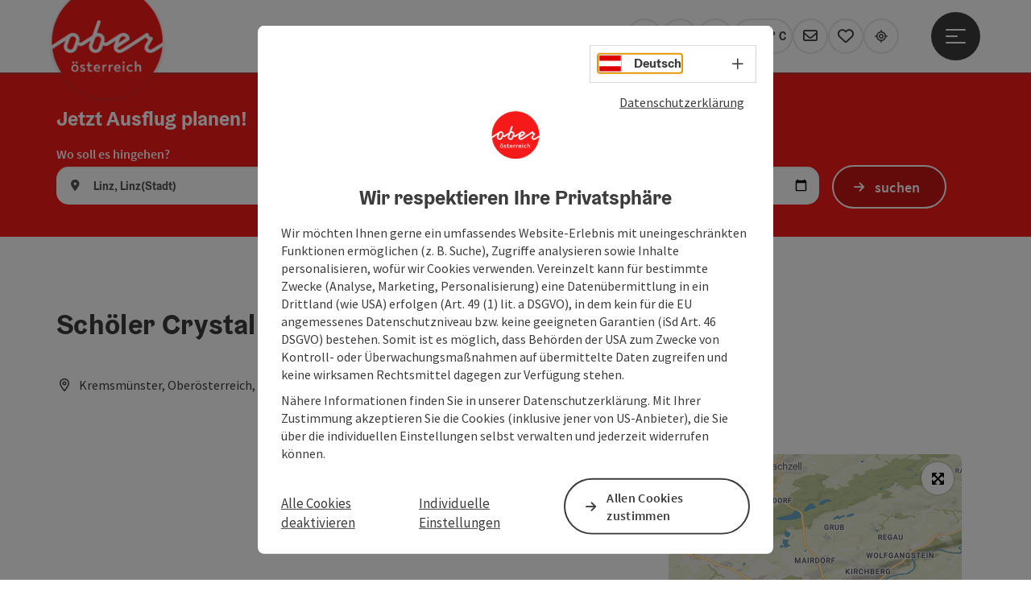

--- FILE ---
content_type: text/html; charset=utf-8
request_url: https://www.ausflugstipps.at/oesterreich-poi/detail/401167/schoeler-crystal-austria.html
body_size: 17213
content:
<!DOCTYPE html> <html lang="de"> <head> <meta charset="utf-8"> <!-- Website by Tourismus Technologie GmbH - www.ttg.at [fk/wh] This website is powered by TYPO3 - inspiring people to share! TYPO3 is a free open source Content Management Framework initially created by Kasper Skaarhoj and licensed under GNU/GPL. TYPO3 is copyright 1998-2026 of Kasper Skaarhoj. Extensions are copyright of their respective owners. Information and contribution at https://typo3.org/ --> <title>Schöler Crystal Austria</title> <meta name="generator" content="TYPO3 CMS"> <meta name="description" content="Brillante Ideen zum Dekorieren und Schenken. Eine große Auswahl an funkelndem Fensterschmuck, an Tisch-Dekorationen und traumhaften Geschenken macht das Einkaufen zum besonderen Erlebnis. Kreative finden bei uns Anregungen und tolle Angebote fürs Basteln und Gestalten. Und das alles direkt aus der Kristall-Manufaktur.Unser Angebot:Tausende Kristall-RestpostenFunkelnde WeihnachtsgeschenkeHandgefertigter ChristbaumbehangTrinkgläser und TischschmuckGünstige Werkspreise"> <meta name="robots" content="index,follow"> <meta name="google-site-verification" content="VGXwa1d15E1pWCUQ7fZpnBkcEzXOK4JvGIQHT7tSe54"> <link rel="stylesheet" href="/fileadmin/projects/public/css/global.min.css?1767010710" media="all"> <link rel="stylesheet" href="/fileadmin/projects/public/css/ausflugstipps.min.css?1756189175" media="all"> <link onload="this.onload=null;this.rel=&quot;stylesheet&quot;" preload="true" href="/fileadmin/projects/public/css/AssetCollector/Plugins/Ulm.min.css?1762429673" rel="stylesheet" > <link onload="this.onload=null;this.rel=&quot;stylesheet&quot;" preload="true" href="/fileadmin/projects/public/css/AssetCollector/Plugins/UlmStrip.min.css?1754648759" rel="stylesheet" > <link onload="this.onload=null;this.rel=&quot;stylesheet&quot;" as="style" rel="preload" href="/fileadmin/projects/public/css/maps-external.min.css?1724653510" > <link onload="this.onload=null;this.rel=&quot;stylesheet&quot;" as="style" rel="preload" href="/fileadmin/projects/public/css/AssetCollector/Plugins/TourdataDetailseite.min.css?1765815677" > <link onload="this.onload=null;this.rel=&quot;stylesheet&quot;" as="style" rel="preload" href="https://cdnjs.cloudflare.com/ajax/libs/ekko-lightbox/5.3.0/ekko-lightbox.css" > <script src="/fileadmin/projects/public/js/global-head.min.js?1757928206"></script> <meta http-equiv="X-UA-Compatible" content="IE=edge"/><meta name="viewport" content="width=device-width, initial-scale=1.0, user-scalable=yes"/> <script> window.dataLayer = window.dataLayer || []; function gtag(){dataLayer.push(arguments);} gtag('consent', 'default', { 'ad_storage': 'denied', 'ad_user_data': 'denied', 'ad_personalization': 'denied', 'analytics_storage': 'denied' }); </script> <!-- Global site tag (gtag.js) - Google Analytics --> <script> if ($.cookie('cookieConsented-analysis') == "1" || 1 == 1) { var script = document.createElement('script'); script.id = 'google_gtag'; script.async = true; script.src = 'https://www.googletagmanager.com/gtag/js?id=UA-8420886-1'; $('head').prepend(script); window.dataLayer = window.dataLayer || []; function gtag(){ dataLayer.push(arguments); } gtag('js', new Date()); gtag('config', 'UA-8420886-1', { 'anonymize_ip': true }); } else { /* sofern bereits Google Analytics Cookies gesetzt wurden, müssen diese entfernt werden */ if ($.cookie('_ga')) { deleteCookie('_ga'); } if ($.cookie('_gid')) { deleteCookie('_gid'); } if ($.cookie('_ga_gtag_UA-8420886-1')) { deleteCookie('_ga_gtag_UA-8420886-1'); } } </script><link href="/fileadmin/templates/ooe/images/rebrush/favicon.ico" rel="shortcut icon" type="image/x-icon"/><link rel="stylesheet" type="text/css" href="/fileadmin/templates/global/css/rebrush/print.css" media="print"/> <script> let advancedConsentMode = 1; </script> <!-- Matomo --> <script id="matomoTracking" data-id="Mrp0jKOxrjbGld43Y"> var _paq = window._paq = window._paq || []; /* tracker methods like "setCustomDimension" should be called before "trackPageView" */ /* _paq.push(["setDoNotTrack", true]); nicht nötig, weil serverseitig */ _paq.push(["setExcludedQueryParams", ["no_cache", "flush_cache", "debug"]]); if ($.cookie('cookieConsented-analysis') != "1") { _paq.push(['disableCookies']); } _paq.push(['trackPageView']); _paq.push(['enableLinkTracking']); _paq.push(['setDownloadExtensions', "doc|gzip|mp3|mp4|mpg|mpeg|mov|movie|pdf|ppt|rar|wav|wma|wmv|xls|xml|zip|gpx|ovl|kml|gps|tcx"]); (function() { var ttgMatomoUrl = "https://matomo.ttg.at/"; _paq.push(['setTrackerUrl', ttgMatomoUrl + 'matomo.php']); _paq.push(['setSiteId', 'Mrp0jKOxrjbGld43Y']); var d = document, g = d.createElement('script'), s = d.getElementsByTagName('script')[0]; g.async = true; g.src = ttgMatomoUrl + 'matomo.js?5.6.2'; s.parentNode.insertBefore(g, s); })(); // console.log("%c TTG Debug: ", "background: #0080a3; color: #fff", 'Matomo [LIVE]\nID: Mrp0jKOxrjbGld43Y'); </script> <!-- End Matomo Code --> <link rel="canonical" href="https://www.ausflugstipps.at/oesterreich-poi/detail/401167/schoeler-crystal-austria.html"/> </head> <body data-pid="4990" data-rootpage="4990" data-tv='##10413##'> <div id="gaCode" data-code='UA-8420886-1'></div> <div id="ttgForwardUrl" data-forwardUrl='http://forward.ausflugstipps.at'></div> <div id="ttgAccesskeys"><nav id="ttgAccesskeyWrapper" aria-label="Accesskeys" data-nosnippet="true"> <ul> <li><a href="#ttgContentScrollPlaceholder" accesskey="0" class="sr-only sr-only-focusable"><span class="skiplink-text">Zum Inhalt<span class="sr-only" lang="en">Accesskey</span> [0]</span></a></li> <li><a href="#main-menu-open-trigger" accesskey="1" class="sr-only sr-only-focusable"><span class="skiplink-text">Zur Navigation<span class="sr-only" lang="en">Accesskey</span> [1]</span></a></li> <li><a href="#ttgRbHeader" accesskey="2" class="sr-only sr-only-focusable"><span class="skiplink-text">Zum Seitenanfang<span class="sr-only" lang="en">Accesskey</span> [2]</span></a></li> <li><a href="/navigation/service.html" accesskey="3" class="sr-only sr-only-focusable"><span class="skiplink-text">Zur Kontaktseite<span class="sr-only" lang="en">Accesskey</span> [3]</span></a></li> <li><a href="https://www.ausflugstipps.at/suche" accesskey="4" class="sr-only sr-only-focusable"><span class="skiplink-text">Zur Suche<span class="sr-only" lang="en">Accesskey</span> [4]</span></a></li> <li><a href="/navigation/impressum.html" accesskey="5" class="sr-only sr-only-focusable"><span class="skiplink-text">Zum Impressum<span class="sr-only" lang="en">Accesskey</span> [5]</span></a></li> <li><a href="/navigation/barrierefreiheitserklaerung.html" accesskey="6" class="sr-only sr-only-focusable"><span class="skiplink-text">Zu den Hinweisen zur Bedienung der Website<span class="sr-only" lang="en">Accesskey</span> [6]</span></a></li> <li><a href="/" accesskey="7" class="sr-only sr-only-focusable"><span class="skiplink-text">Zur Startseite<span class="sr-only" lang="en">Accesskey</span> [7]</span></a></li> </ul> </nav> </div> <div id="ttgRbWrapper" class="canvas"> <script type="application/ld+json"> { "@context": "https://schema.org", "@type": "FAQPage", "mainEntity": [{ "@type": "Question", "name": "Welche Ausflugsziele für Kinder gibt es in Oberösterreich?", "acceptedAnswer": { "@type": "Answer", "text": "Zoo Schmiding in Krenglbach bei Wels, Wildpark Altenfelden, Linzer Zoo, IKUNA Naturresort in Natternbach, OBRA Kinderland in Neukirchen/Vöckla, Aquapulco in Bad Schallerbach, Baumkronenweg in Kopfing, Abenteuerberg Wurbauerkogel, Freizeitpark Böhmerwaldpark in Ulrichsberg, Jagdmärchenpark Hirschalm in Unterweissenbach, Naturschauspiel" } },{ "@type": "Question", "name": "Welche Ausflugsziele für Paare gibt es in Oberösterreich?", "acceptedAnswer": { "@type": "Answer", "text": "Therme Geinberg, Cabrio Therme Bad Schallerbach, 'Aussichtsplattform 5fingers', Lentos Kunstmuseum in Linz, Naturpark Mühlviertel, Wanderparadies Wurzeralm, Donauradweg" } },{ "@type": "Question", "name": "Welche Ausflugsziele für Gruppen gibt es in Oberösterreich?", "acceptedAnswer": { "@type": "Answer", "text": "Gmundner Keramikmanufaktur, KTM Motohall in Mattighofen, Naturschauspiel-Touren, Linzer Stadtrundgänge, Grüne Erde Welt in Pettenbach, Raschhofer Biererlebniswelt in Altheim, Paneum in Asten, Ausflugsschifffahrt" } }] } </script> <aside id="ttgRbStickyIconSidebarWrapper"> </aside> <header id="newWAheader" class="noBookingMenu"> <div id="ajaxBuchenFilterMobileHolder"></div> <div class="fixed"> <div class="holder container"> <div id="headerLogo"> <a href="/"><img src="/fileadmin/_processed_/1/a/csm_Logo_oberoesterreich_RGB_300x300_548b01fbca.png" alt="Logo Oberösterreich Tourismus: Roter Kreis mit weißem Oberösterreich-Schriftzug" title="Logo Oberösterreich Tourismus" ></a> </div> <div id="mobileBottomTrigger" class="isMetaSuche_0 menu_1 sucheBtn_1"><ul> <li class="menu"><a href="#menu" data-mode="menu"><span class="iconLabel"><span class="btn_menu fa-regular fa-fw" aria-hidden="true"></span><span class="sr-only"> Menü <span class="sr-only" data-open="Hauptmenü öffnen" data-close="Hauptmenü schließen">Hauptmenü öffnen</span> </span></span></a></li> </ul></div> <nav id="quickIcons" class="quickIconsHolder noHeaderPic" aria-label="Quicklinks"> <ul> <li> <a href="#" class="showSearch"> <span class="fa-regular fa-search" aria-hidden="true"></span> <span class="infotext sr-only">Suchen</span> </a> </li> <li> <a href="/webcam.html" target="_self"> <span class="fa-regular fa-video" aria-hidden="true"></span> <span class="infotext sr-only">Webcams</span> </a> </li> <li> <a href="https://maps.oberoesterreich.at/ausflugstipps/" target="_blank"> <span class="fa-regular fa-map-marker-alt" aria-hidden="true"></span> <span class="infotext sr-only">Karte</span> </a> </li> <li class="ttgQuickNaviWeather dynamicWeather" data-ajaxWebsiteConfigPid="5001" data-weatherURL="/wetter/wetter-in-oberoesterreich.html" data-weatherURLTarget="_self"> <span><span class="fas fa-circle-notch fa-spin" aria-hidden="true"></span></span> </li> <li> <a href="http://www.ausflugstipps.at/services/newsletter.html" target="_self"> <span class="far fa-envelope" aria-hidden="true"></span> <span class="infotext sr-only">Newsletter</span> </a> </li> <li class="ttgQuickNaviMerkzettel" data-merkzettelURL="/navigation/mein-merkzettel.html"> <a href="/navigation/mein-merkzettel.html" target="_self"> <span class="far fa-heart" aria-hidden="true"></span> <span class="indicator" aria-hidden="true"></span> <span class="infotext sr-only">Merkzettel</span> </a> </li> <li> <a href="https://www.oberoesterreich.at/upperguide.html?utm_campaign=upperguide&amp;utm_source=www.ausflugstipps.at&amp;utm_medium=quickIcon" target="_blank"> <span class="fa-regular fa-location-crosshairs" aria-hidden="true"></span> <span class="infotext sr-only">#upperguide</span> </a> </li> </ul> </nav> <nav class="langNavigation lang-nav-mobile" aria-label="Sprachwahl"><button aria-haspopup="true" aria-expanded="false" class="lang-menu-toggle"><span class="fa-regular fa-plus"></span><span class="sr-only">Sprachwahl - Menü öffnen</span></button> <ul> <li class="current"> <a href="/"> <span class="flag-icon flag-icon-at" aria-hidden="true"></span> <span class="text">Deutsch</span> </a> </li> <li> <a href="https://www.hornirakousko.cz/cz"> <span class="flag-icon flag-icon-cz" aria-hidden="true"></span> <span class="text" lang="cs">Cesky</span> </a> </li> </ul></nav> <div id="main-menu-open" class="main-menu-trigger"> <button id="main-menu-open-trigger" class="trigger"> <span class="menu-icon" aria-hidden="true"><span></span><span></span><span></span></span> <span class="sr-only">Hauptmenü öffnen</span> </button> </div> <div id="naviHolder" class="naviHolder" data-open="Menü öffnen" data-close="Menü schließen"> <div id="main-menu-close" class="main-menu-trigger container"> <button class="trigger"> <span class="menu-icon fa-regular fa-xmark" aria-hidden="true"></span> <span class="sr-only">Hauptmenü schließen</span> </button> </div> <nav id="mainNavigation" aria-label="Hauptmenü"> <div class="lang-nav-container"> <nav id="langNavigation" class="langNavigation lang-nav-desktop" aria-label="Sprachwahl"> <ul> <li class="current"> <a href="/"> <span class="flag-icon flag-icon-at" aria-hidden="true"></span> <span class="text">Deutsch</span> </a> </li> <li> <a href="https://www.hornirakousko.cz/cz"> <span class="flag-icon flag-icon-cz" aria-hidden="true"></span> <span class="text" lang="cs">Cesky</span> </a> </li> </ul><button aria-haspopup="true" aria-expanded="false" class="lang-menu-toggle"><span class="fa-regular fa-plus"></span><span class="sr-only">Sprachwahl - Menü öffnen</span></button> </nav> </div> <span class="headline">Menü</span> <ul class="l1"><li><a href="/ausflugsideen.html">Ausflugsideen</a></li><li><a href="/orte/regionen.html">Orte/Regionen</a></li><li><a href="/redaktionelle-ausflugstipps.html">Tipps der Redaktion</a></li><li><a href="/veranstaltungen/oberoesterreich-veranstaltungskalender.html">Veranstaltungen</a></li><li><a href="/webcam.html">Webcams</a></li></ul></nav> <div class="right-col"> <nav id="specialNavigation" aria-label="Kopfleiste"><ul><li><a href="/wetter.html">Wetter</a></li><li><a href="/essen-trinken.html">Essen & Trinken</a></li><li><a href="/navigation/service.html">Service</a></li><li><a href="http://www.ausflugstipps.at/services/newsletter.html">Newsletter</a></li><li><a href="/navigation/kataloge.html">Kataloge</a></li><li><a href="https://www.ausflugstipps.at/suche">Suche</a></li><li><a href="/leader-ausflugsziele.html">Leader Ausflugsziele</a></li></ul></nav> </div> </div> </div> </div> </header> <div class="ttgDataWrapperOnlyNeededForJS ttgDisplayNone" data-kontaktformularschliessen="Formular schließen" data-karteaktivieren="Karte aktivieren" data-googleanalyticsactive="1" data-actLanguage="de" data-actLanguageSysUid="0" data-fb="auf Facebook teilen" data-twitter="auf Twitter posten" data-mapVersion="leaflet" data-disableFancy="0" data-mehrideen="mehr Ideen"></div> <div id="ttgIndividualHeaderHTML"> <div id="ulmStrip" data-lang="de" data-sysLanguageUid="0" data-geolocator="&lt;span class=&#039;text&#039;&gt;Erlauben Sie die &lt;span&gt;Standortfreigabe&lt;/span&gt; und wir zeigen Ihnen tolle Tipps direkt in Ihrer Nähe!&lt;br /&gt;Für Tipps aus einer gewünschten Gegend &lt;span&gt;wählen Sie gerne einen Ort&lt;/span&gt;!&lt;/span&gt;"> <div class="wowann"> <div class="container"> <p class="ttgH2Lookalike ulm-strip-heading"> Jetzt Ausflug planen! </p> <form id="ulmStripForm" class="form-inline" action="https://www.ausflugstipps.at/upperguide.html"> <fieldset> <legend> Ort, Datum </legend> <div class="row"> <div class="col-11 col-md-5"> <div class="input-group ulm_autocomplete ui-front"> <span class="input-group-addon"> </span> <label for="standort">Wo soll es hingehen?</label> <input type="text" id="standort" name="standort" class="form-control" placeholder="Ort auswählen" data-exp="oberoesterreich-meta" data-orteDerExperience="1" data-geoLocatorErrorMsg="Bitte wählen Sie einen Ort im Suchfeld aus.&lt;br /&gt;Oder erlauben Sie die Standorterkennung auf Ihrem Gerät." data-naehe="In der Nähe" data-standort="Aktueller Standort"/> </div> </div> <div class="col-11 col-md-5"> <div class="input-group ulm_datepicker"> <span class="input-group-addon"> <span class="i fas fa-calendar-alt" aria-hidden="true"></span> </span> <label for="date">Wann soll es losgehen?</label> <input type="date" name="date" id="date" class="form-control" value="" min=""/> </div> </div> <div class="col-1 col-md-2"> <button id="ulmStripSubmitBtn" type="submit" class="ttgColoredButton">suchen</button> </div> </div> </fieldset> </form> </div> </div> </div> <div id="ttgContentScrollPlaceholder"></div> <div class="globalSearch"> <div class="container"> <div class="row"> <div class="col-xs-12"> <form name="searchForm" class="ttgSearchForm" data-esuchwasVersion="2" method="get" action="/suche.html"> <fieldset> <legend class="ttgTextIndent">suche</legend> <label><span class="sr-only">Ihr Suchbegriff</span> <input type="text" value="" class="ttgSearchField" name="q" placeholder="Ihr Suchbegriff..."/> </label> <input type="submit" class="ttgDisplayNone ttgSearchFormSearchButton ttgSearchSubmit" value="suchen"/> <div class="button-holder"> <button class="microphone-button"> <span class="fa-solid fa-microphone" aria-hidden="true"></span> <span class="sr-only">Spracheingabe aktivieren</span> </button> <a href="#" class="submitSearch"><span class="fas fa-search" aria-hidden="true"></span><span class="sr-only">suchen</span></a> </div> </fieldset> </form> </div> </div> </div> <a href="#" class="closeSearch"><span class="fas fa-times-circle" aria-hidden="true"></span><span class="sr-only">schließen</span></a> </div> </div> <div id="ttgKontaktformularScrollToPlatzhalter"></div> <main class="ttgPositionRelative"> <div id="ttgRbContentWrapper" class="ttgContent ttgContainer newWAheaderFix"> <script type="application/ld+json">{"@context":"https:\/\/schema.org","@type":["Store","JewelryStore"],"@id":"https:\/\/schema.tourdata.at\/de\/526\/poi\/401167","name":"Sch\u00f6ler Crystal Austria","url":"https:\/\/www.oberoesterreich.at\/oesterreich-poi\/detail\/401167\/schoeler-crystal-austria.html","image":[{"@type":"ImageObject","url":"https:\/\/assets.tourdata.at\/original\/204848\/058285EF1F588B9116E5A1AB27AAE9D62684B021BE76D5173E63963C0718F585\/diamant.jpg","name":"Diamant"}],"address":{"@type":"PostalAddress","streetAddress":"Gablonzer Stra\u00dfe 54-61","postalCode":"4550","addressLocality":"Kremsm\u00fcnster","addressRegion":"Ober\u00f6sterreich","addressCountry":"\u00d6sterreich","telephone":"+43 7583 7812","email":"office@scholer-crystal.at","url":"http:\/\/www.scholer-crystal.at"},"geo":{"@type":"GeoCoordinates","longitude":"48.044753","latitude":"48.044753"},"member":{"@type":"Person","address":{"@type":"PostalAddress","name":"Sch\u00f6ler Crystal Austria - Kristall Shop","streetAddress":"Gablonzer Stra\u00dfe 54-61","postalCode":"4550","addressLocality":"Kremsm\u00fcnster","addressRegion":"Ober\u00f6sterreich","addressCountry":"\u00d6sterreich","telephone":"+43 7583 7812","email":"office@scholer-crystal.at","url":"http:\/\/www.scholer-crystal.at"}},"openingHours":"Mo,Tu,We,Th,Fr","openingHoursSpecification":[{"@type":"OpeningHoursSpecification","validFrom":"2026-01-21","validThrough":"2026-01-21","opens":"07:00","closes":"17:00"},{"@type":"OpeningHoursSpecification","validFrom":"2026-01-22","validThrough":"2026-01-22","opens":"07:00","closes":"17:00"},{"@type":"OpeningHoursSpecification","validFrom":"2026-01-23","validThrough":"2026-01-23","opens":"07:00","closes":"12:00"},{"@type":"OpeningHoursSpecification","validFrom":"2026-01-26","validThrough":"2026-01-26","opens":"07:00","closes":"17:00"},{"@type":"OpeningHoursSpecification","validFrom":"2026-01-27","validThrough":"2026-01-27","opens":"07:00","closes":"17:00"},{"@type":"OpeningHoursSpecification","validFrom":"2026-01-28","validThrough":"2026-01-28","opens":"07:00","closes":"17:00"},{"@type":"OpeningHoursSpecification","validFrom":"2026-01-29","validThrough":"2026-01-29","opens":"07:00","closes":"17:00"},{"@type":"OpeningHoursSpecification","validFrom":"2026-01-30","validThrough":"2026-01-30","opens":"07:00","closes":"12:00"},{"@type":"OpeningHoursSpecification","validFrom":"2026-02-02","validThrough":"2026-02-02","opens":"07:00","closes":"17:00"},{"@type":"OpeningHoursSpecification","validFrom":"2026-02-03","validThrough":"2026-02-03","opens":"07:00","closes":"17:00"},{"@type":"OpeningHoursSpecification","validFrom":"2026-02-04","validThrough":"2026-02-04","opens":"07:00","closes":"17:00"},{"@type":"OpeningHoursSpecification","validFrom":"2026-02-05","validThrough":"2026-02-05","opens":"07:00","closes":"17:00"},{"@type":"OpeningHoursSpecification","validFrom":"2026-02-06","validThrough":"2026-02-06","opens":"07:00","closes":"12:00"},{"@type":"OpeningHoursSpecification","validFrom":"2026-02-09","validThrough":"2026-02-09","opens":"07:00","closes":"17:00"}],"knowsLanguage":"de-AT"}</script> <div class="ttgTourdataDetailseite ttgTourdataDetailseitePoi" data-bericht="" data-tourdataId="401167" data-experienceId='526' data-lang="de" data-sysLanguageUid="0"> <div class="container"> <div class="ttgTourdataDetailseiteTitelOrtContainer mt-5 "> <div class="ttg-klassifizierung"> </div> <div class="ttgClearBoth"></div> <h1> Schöler Crystal Austria </h1> <div class="ttgTourdataDetailseiteOrtContainer mb-3"> <span class="fa-regular fa-map-marker-alt ttgTourdataDetailOrtMarker fa-fw mr-2" aria-hidden="true"></span> <span class="ttgTourdataDetailOrt"> Kremsmünster, Oberösterreich, Österreich </span> </div> </div> <div class="row ttg-icons-gallery single-picture"> <div class="container"> <div class="col-lg-8 col-md-8 col-sm-12 col-xs-12 single-picture-holder mb-5"> <div class="visible-print row"> <div class="col-sm-4"> <img src="https://assets.tourdata.at/260x195/204848/058285EF1F588B9116E5A1AB27AAE9D62684B021BE76D5173E63963C0718F585/diamant.jpg" alt="" class="ttgResponsiveImage"/> </div> </div> <div class="ttg-bilder-carousel single-picture thumbnails hidden-print" data-close="schließen" data-nolightbox="0"> <div class="ttgNCEBildSingle" style="background-image: url('https://assets.tourdata.at/x550/204848/058285EF1F588B9116E5A1AB27AAE9D62684B021BE76D5173E63963C0718F585/diamant.jpg');"> <a href="https://assets.tourdata.at/1920x/204848/058285EF1F588B9116E5A1AB27AAE9D62684B021BE76D5173E63963C0718F585/diamant.jpg" data-title='' data-toggle="lightbox" class="thumbnail"> <picture> <source media="(min-width: 1170px)" srcset="https://assets.tourdata.at/x550/204848/058285EF1F588B9116E5A1AB27AAE9D62684B021BE76D5173E63963C0718F585/diamant.jpg"/> <source media="(max-width: 1169px)" srcset="https://assets.tourdata.at/x250/204848/058285EF1F588B9116E5A1AB27AAE9D62684B021BE76D5173E63963C0718F585/diamant.jpg"/> <img src="[data-uri]" alt='' title="" class=" img-responsive"/> </picture> </a> </div> </div> </div> <div class="col-lg-4 col-md-4 col-sm-12 col-xs-12"> <div class="ttgStaticMapDetail"> <div id="ttgDetailKarte" class="ttg-detail-map ttgStaticMapDetail hidden-print ttgNCEBildSingle" data-sourceCategory="POI" data-metaSourceCategory="POI" data-sourceId="401167" data-lat="48.044753" data-lon="14.121741" data-centerAndZoom="true" data-baseDomain="https://www.ausflugstipps.at/" data-mapsConfig="ausflugstipps-meta" data-lang="de" data-mapsModalIframeURL="https://maps.oberoesterreich.at/ausflugstipps/?iframe=1" data-mapsLicense="1" data-mapsNoInfoWindow="0" data-relations=""> <script type="application/javascript"> var ttgWegpunkte = []; </script> <div id="ttgFullScreenSelectedMapItem" class="selected"> </div> </div> </div> <div class="adresse-map-link mt-5"> <div class="adresse"> Gablonzer Straße 54-61<br /> <span id="objektPlz">4550 </span><span id="objektOrt">Kremsmünster</span> </div> <div class="map-links"> <a href="javascript:void(0)" title='Anreise mit öffentlichen Verkehrsmitteln' class="external-map-link jump-2-ooev-widget"> <span class="fa-solid fa-train-tram fa-fw" aria-hidden="true"></span> <span class="sr-only">Anreise mit öffentlichen Verkehrsmitteln</span> </a> <a href='https://www.google.com/maps/search/?api=1&query=Gablonzer%20Stra%C3%9Fe%2054-61%2C%204550%20Kremsm%C3%BCnster' target="_blank" title="Link öffnet sich in einem neuen Fenster" class="external-map-link"> <span class="fa-brands fa-google fa-fw" aria-hidden="true"></span> <span class="sr-only">in Google Maps öffnen</span> </a> <a href="https://maps.apple.com/place?address=Gablonzer%20Stra%C3%9Fe%2054-61%2C%204550%20Kremsm%C3%BCnster" target="_blank" title="Link öffnet sich in einem neuen Fenster" class="external-map-link apple-icon"> <span class="fa-brands fa-apple fa-fw" aria-hidden="true"></span> <span class="sr-only">in Apple Maps öffnen</span> </a> </div> </div> <div id="ttgDetailKartePrint" class="ttgStaticMapDetail visible-print"> <picture> <source data-srcset="https://static.ecmaps.de/staticmap.jpg?experience=webarchitektur-meta&lat=48.044753&lon=14.121741&width=991&height=450&project=ttg-basemap&zoom=2000&server=meta.tourdata.at" srcset="https://static.ecmaps.de/staticmap.jpg?experience=webarchitektur-meta&lat=48.044753&lon=14.121741&width=991&height=450&project=ttg-basemap&zoom=2000&server=meta.tourdata.at"> <img src="/fileadmin/templates/global/images/rebrush/dummyTrans1920x1080.png" alt="" class="img-responsive ttgStaticMapImage"> </picture> </div> </div> </div> </div> <div class="row ttg-tourdata-content d-md-flex"> <div class="col-lg-8 col-md-8 col-sm-12 col-xs-12 ttg-akkkordeon-holder"> <div id="ttg-ajax-reload-berichtsdaten" data-disclaimer-badegewaesser=""> <div class="ttgReadMoreDescription ttgTourdataBeschreibung" data-showDescriptionText="Beschreibung vollständig anzeigen"> <p>Brillante Ideen zum Dekorieren und Schenken. Eine große Auswahl an funkelndem Fensterschmuck, an Tisch-Dekorationen und traumhaften Geschenken macht das Einkaufen zum besonderen Erlebnis. Kreative finden bei uns Anregungen und tolle Angebote fürs Basteln und Gestalten. Und das alles direkt aus der Kristall-Manufaktur.<br></p><p>Unser Angebot:</p><ul><li>Tausende Kristall-Restposten</li><li>Funkelnde Weihnachtsgeschenke</li><li>Handgefertigter Christbaumbehang</li><li>Trinkgläser und Tischschmuck</li><li>Günstige Werkspreise</li></ul> </div> <div id="ttgTourdataAccordion" > <div id="ttgAccordionKontakt"> <div class="card"> <div class="card-header"> <h2 class="mb-0"> <a class="collapsed" role="button" data-toggle="collapse" href="#ttgCollapseKontakt" aria-expanded="false" aria-controls="ttgCollapseKontakt" data-eventCategory="Tourdata Events" data-eventAction="POI Detail" data-eventLabel="Accordion &rsaquo;&rsaquo; Kontakt &amp; Service öffnen" id="ttgAccKontakt"> Kontakt </a> </h2> </div> <div id="ttgCollapseKontakt" class="collapse" role="region" aria-labelledby="ttgAccKontakt" data-parent="#ttgTourdataAccordion"> <div class="card-body"> <div class="row"> <div class="col-md-12"> <div id="ttgTourdataKontakt"> <address> <div class="ttg-klassifizierung"> </div> <div class="ttgClearBoth"></div> <strong>Schöler Crystal Austria</strong> <div class="ttgClearBoth"></div> Gablonzer Straße 54-61 <br /> <span class="objektPlz">4550 </span><span class="objektOrt">Kremsmünster</span> <br /><br /> <span class="fa-regular fa-phone fa-fw ttgFixedWithFAIcon js-tooltip" aria-hidden="true" data-toggle="js-tooltip" data-simpletooltip-text="Telefon"></span> <span class="sr-only">Telefon</span> <a href="tel:+4375837723" data-eventCategory="Global" data-eventAction="Kontaktblock Telefon" data-eventLabel="clicked" class="ttgKontaktTelefon"> +43 7583 77 - 23 </a> <br /> <span class="fa-regular fa-mobile-alt fa-fw ttgFixedWithFAIcon js-tooltip" aria-hidden="true" data-toggle="js-tooltip" data-simpletooltip-text="Mobil"></span> <span class="sr-only">Mobil</span> <a href="tel:+4375837812" data-eventCategory="Global" data-eventAction="Kontaktblock Telefon" data-eventLabel="clicked" class="ttgKontaktTelefon"> +43 7583 7812 </a> <br /> <span class="fa-regular fa-envelope fa-fw ttgFixedWithFAIcon js-tooltip" aria-hidden="true" data-toggle="js-tooltip" data-simpletooltip-text="E-Mail"></span> <span class="sr-only">E-Mail</span> <a href="#mailto" data-href="office@scholer-crystal.at" data-eventCategory="Global" data-eventAction="Kontaktblock Mail" data-eventLabel="office@scholer-crystal.at" class="ttgFormLink ttgFormType">office@scholer-crystal.at</a> <br /> <span class="hidden-print"> <span class="fa-regular fa-globe-americas fa-fw ttgFixedWithFAIcon js-tooltip" aria-hidden="true" data-toggle="js-tooltip" data-simpletooltip-text="Web"></span> <span class="sr-only">Web</span> <a data-eventCategory="Global" data-eventAction="Externer Link" data-eventLabel="www.scholer-crystal.at" data-hash="44dd5b9484db0f834f659c57b4818959332c09f4765e09840e278b4ec58df298" class="ttgWordWrapBreakWord ttgWebsiteLink" title="neues Fenster" target="_blank" href="http://www.scholer-crystal.at">www.scholer-crystal.at</a> <br /> </span> <div class="visible-print"> <span class="fa-regular fa-globe-americas fa-fw ttgFixedWithFAIcon ttgToolTipIcon" aria-hidden="true"></span> http://www.scholer-crystal.at <br /> </div> </address> <hr /> <address> <strong>Ansprechperson</strong> <br /> <br /> Schöler Crystal Austria - Kristall Shop<br /> Gablonzer Straße 54-61<br /> 4550 Kremsmünster <br /><br /> <span class="fa-regular fa-phone fa-fw ttgFixedWithFAIcon js-tooltip" aria-hidden="true" data-toggle="js-tooltip" data-simpletooltip-text="Telefon"></span> <span class="sr-only">Telefon</span> <a href="tel:+4375837723" class="ttgKontaktTelefon"> +43 7583 77 - 23 </a> <br /> <span class="fa-regular fa-mobile-alt fa-fw ttgFixedWithFAIcon js-tooltip" aria-hidden="true" data-toggle="js-tooltip" data-simpletooltip-text="Mobil"></span> <span class="sr-only">Mobil</span> <a href="tel:+4375837812" class="ttgKontaktTelefon"> +43 7583 7812 </a> <br /> <span class="fa-regular fa-envelope fa-fw ttgFixedWithFAIcon js-tooltip" aria-hidden="true" data-toggle="js-tooltip" data-simpletooltip-text="E-Mail"></span> <span class="sr-only">E-Mail</span> <a href="#mailto" data-href="office@scholer-crystal.at" data-eventCategory="Global" data-eventAction="Kontaktblock Mail" data-eventLabel="office@scholer-crystal.at" class="ttgFormLink ttgFormType">office@scholer-crystal.at</a> <br /> <span class="fa-regular fa-globe-americas fa-fw ttgFixedWithFAIcon js-tooltip" aria-hidden="true" data-toggle="js-tooltip" data-simpletooltip-text="Web"></span> <span class="sr-only">Web</span> <a data-eventCategory="Global" data-eventAction="Externer Link" data-eventLabel="www.scholer-crystal.at" data-hash="44dd5b9484db0f834f659c57b4818959332c09f4765e09840e278b4ec58df298" class="ttgWordWrapBreakWord ttgWebsiteLink" title="neues Fenster" target="_blank" href="http://www.scholer-crystal.at">www.scholer-crystal.at</a><br /> </address> </div> <hr /> <div class="ttgDetailseiteSprachen"> <div class="row hidden-print"> <div class="col-md-12 col-sm-12 col-xs-12"> <p> <strong>Wir sprechen folgende Sprachen</strong> </p> </div> <div class="col-md-12 col-sm-12 col-xs-12 ttgLanguageIcons"> <div class="flag-wrapper"> <div class="ttgFlagIcon flag flag-icon-background flag-icon-at ttgToolTipIcon" title="Deutsch"></div> <div class="ttgTextIndent">Deutsch</div> </div> <div class="ttgClearBoth"></div> </div> </div> </div> </div> </div> </div> </div> </div> </div> <div id="ttgAccordionOeffnungszeiten" data-parent="#ttgTourdataAccordion" data-ObjectType="POI" data-ObjectID="401167" data-MetaExperience="ausflugstipps-meta" data-sysLanguageUid="0" data-loading-text="Öffnungszeiten werden geladen ..."> <div class="card"> <div class="card-header"> <h2 class="mb-0"> <a class="collapsed" role="button" data-toggle="collapse" href="#ttgCollapseOeffnungszeiten" aria-expanded="false" aria-controls="ttgCollapseOeffnungszeiten" data-eventCategory="Tourdata Events" data-eventAction="POI Detail" data-eventLabel="Accordion &rsaquo;&rsaquo; Öffnungszeiten öffnen" id="ttgAccOeffnungszeiten"> Öffnungszeiten </a> </h2> </div> <div id="ttgCollapseOeffnungszeiten" class="collapse" role="region" aria-labelledby="ttgAccOeffnungszeiten"> <div class="card-body"> <div id="openingHoursAjaxResponse" aria-live="off"> <div class="result"></div> </div> <div> <p><p>Montag – Donnerstag: 07:00-17:00 Uhr<br>Freitag: 07:00-12:00 Uhr<br><br>Öffnungszeiten können abweichen<br></p></p> </div> <div> <strong>Ruhetage</strong> <ul> <li>Samstag</li> <li>Sonntag</li> </ul> </div> </div> </div> </div> </div> <div id="ttgAccordionAnreise" class=""> <div class="card"> <div class="card-header"> <h2 class="mb-0"> <a class="collapsed" role="button" data-toggle="collapse" href="#ttgCollapseAnreise" aria-expanded="false" aria-controls="ttgCollapseAnreise" data-eventCategory="Tourdata Events" data-eventAction="POI Detail" data-eventLabel="Accordion &rsaquo;&rsaquo; Anreise/Lage öffnen" role="button" id="ttgAccAnreise"> Anreise/Lage </a> </h2> </div> <div id="ttgCollapseAnreise" class="collapse" role="region" aria-labelledby="ttgAccAnreise" data-parent="#ttgTourdataAccordion"> <div class="card-body"> <strong>Erreichbarkeit / Anreise</strong> <p><strong>ANREISE MIT DEM PKW:&nbsp;</strong><br>aus Richtung Graz/Passau auf der A9, am Voralpenkreuz Richtung Sattledt, Ausfahrt Sattledt, Bundesstraße 122 Richtung Kremsmünster<br>aus Richtung Salzburg/Wien auf der A1,&nbsp;Ausfahrt Sattledt, Bundesstraße 122 Richtung Kremsmünster<br>​<br><strong>ANREISE MIT DER BAHN:</strong><br>Linz - Kremsmünster mit der Pyhrnbahn Richtung Selzthal, Fahrtdauer ca. 30 Min. Bahnhof Kremsmünster erreichbar.<br></p> <div class="mb-3 hidden-print" id="ooevv-widget"><strong>Anreise mit öffentlichen Verkehrsmitteln</strong></div> <iframe src="/fileadmin/templates/ooe/ooevv/verbindung.php?lang=de&lat=48.044753&lon=14.121741&name=Sch%C3%B6ler%20Crystal%20Austria" height="330" class="ttgOoevvFrame " title="OÖ Verkehrsbund - Anreise mit öffentlichen Verkehrsmitteln"></iframe> <div class="mt-3 mb-3 hidden-print"><strong>Routenplaner für individuelle Anreise</strong></div> <div class="ttgAnreiseWrapper hidden-print"> <label for="anreiseVon" class="sr-only">Anreise von</label> <input id="anreiseVon" type="text" class="ttgAnreiseInput" placeholder="Anreise von ..." data-lat="48.044753" data-lon="14.121741"/> <button type="submit" class="ttgGoogleDirBtn">Route planen</button> </div> </div> </div> </div> </div> <div id="ttgAccordionEignung"> <div class="card"> <div class="card-header"> <h2 class="mb-0"> <a class="collapsed" role="button" data-toggle="collapse" href="#ttgCollapseEignung" aria-expanded="false" aria-controls="ttgCollapseEignung" data-eventCategory="Tourdata Events" data-eventAction="POI Detail" data-eventLabel="Accordion &rsaquo;&rsaquo; Eignung öffnen" id="ttgAccEignung"> Eignung </a> </h2> </div> <div id="ttgCollapseEignung" class="collapse" role="region" aria-labelledby="ttgAccEignung" data-parent="#ttgTourdataAccordion"> <div class="card-body"> <ul> <li>Für jedes Wetter geeignet</li> </ul> <div class="ttgAccordionSectionContentSection"> <strong>Saison</strong> <ul> <li>Winter</li> </ul> </div> </div> </div> </div> </div> <div id="ttgAccordionBarrierefreiheit"> <div class="card"> <div class="card-header"> <h2 class="mb-0"> <a class="collapsed" role="button" data-toggle="collapse" href="#ttgCollapseBarrierefreiheit" aria-expanded="false" aria-controls="ttgCollapseBarrierefreiheit" data-eventCategory="Tourdata Events" data-eventAction="POI Detail" data-eventLabel="Accordion &rsaquo;&rsaquo; Barrierefreiheit öffnen" id="ttgAccBarrierefreiheit"> Barrierefreiheit </a> </h2> </div> <div id="ttgCollapseBarrierefreiheit" class="collapse" role="region" aria-labelledby="ttgAccBarrierefreiheit" data-parent="#ttgTourdataAccordion"> <div class="card-body"> <div> <p>Für Informationen beim Kontakt anfragen.</p> </div> <div> </div> </div> </div> </div> </div> </div> </div> </div> <div class="col-lg-4 col-md-4 col-sm-12 col-xs-12"> <div class="sticky-buttons"> <a href="#mailto" data-href="office@scholer-crystal.at" data-eventCategory="Global" data-eventAction="Kontaktblock Mail" data-eventLabel="office@scholer-crystal.at" class="ttgFormLink ttgFormTypeAllgemein ttgColoredButton mb-3">Anfrage senden</a> <br /> <a data-eventCategory="Global" data-eventAction="Externer Link" data-eventLabel="www.scholer-crystal.at" data-hash="44dd5b9484db0f834f659c57b4818959332c09f4765e09840e278b4ec58df298" class="ttgWordWrapBreakWord ttgWebsiteLink ttgColoredButton mb-3" title="neues Fenster" target="_blank" href="http://www.scholer-crystal.at">Zur Website</a> <br /> <div class="mt-5 mb-3 hidden-print d-none d-md-block"><h2>Anreise mit öffentlichen Verkehrsmitteln</h2></div> <iframe src="/fileadmin/templates/ooe/ooevv/verbindung.php?lang=de&lat=48.044753&lon=14.121741&name=Sch%C3%B6ler%20Crystal%20Austria" height="330" class="ttgOoevvFrame d-none d-md-block" title="OÖ Verkehrsbund - Anreise mit öffentlichen Verkehrsmitteln"></iframe> </div> </div> </div> <div class="ttgDetailSeiteSocialActions ttgTourdataDetailSeiteSocialActions mt-5"> <div class="ttgDetailMerken ttgDetailMerkenPDFItem"> <div id="ttgBeitragMerken" data-beitragMerkenText="Beitrag merken" data-beitragGemerktText="Beitrag gemerkt"> <div class="iconMerkenSmall merkenBtnSmall fa-regular fa-heart fa-fw" title="zum Merkzettel hinzufügen" data-url="https://www.ausflugstipps.at/oesterreich-poi/detail/401167/schoeler-crystal-austria.html" data-typ="POI" data-id="401167" data-title="Sch&ouml;ler Crystal Austria" data-image="https://assets.tourdata.at/660x495/204848/058285EF1F588B9116E5A1AB27AAE9D62684B021BE76D5173E63963C0718F585/diamant.jpg" data-image-alt="" data-image-copyright="" data-text="&lt;p&gt;Brillante Ideen zum Dekorieren und Schenken. Eine gro&szlig;e Auswahl an funkelndem Fensterschmuck, an Tisch-Dekorationen und traumhaften Geschenken&hellip;" data-lat="48.044753" data-lon="14.121741" data-imageClass="" data-infowindow="" data-ort="Kremsmünster"></div> <div class="ttgMerkenIconText"> <a href="javascript:void(0)" class="ttgBeitragMerkenText"> Beitrag merken </a> </div> <span class="indicator"></span> </div> </div> <div class="ttgMerkzettelLink ttgDetailMerkenPDFItem"> <a href="/navigation/mein-merkzettel.html"> <span class="fa-regular fa-share fa-fw" aria-hidden="true"></span> zum Merkzettel </a> </div> <div class="ttgDetailPDF ttgDetailMerkenPDFItem"> <a href="#ttgTourdataPdfModal401167" data-toggle="modal" data-eventCategory="Global" data-eventAction="PDF erstellen > Modal öffnen" data-eventLabel="Schöler Crystal Austria"> <span class="fa-regular fa-file-pdf fa-fw" aria-hidden="true"></span> PDF erstellen </a> </div> <div id="ttgTourdataPdfModal401167" class="ttgTourdataPdfModal modal fade" role="dialog" aria-modal="true" aria-labelledby="ttgTourdataPdfModal401167"> <div class="modal-dialog"> <div class="modal-content"> <div class="modal-header"> <h2>PDF erstellen</h2> </div> <div class="modal-body"> <div class="ttgTourdataPDFInfos" data-fileName="Sch%C3%B6ler%20Crystal%20Austria" data-season="winter" data-actLang="de" data-project="ausflugstipps-meta" data-tourScale="none" data-tourdataExperienceId="526" data-tourdataPDFLayout="047310f78fdc047a7dbf30630d8c6666" data-tourdataSourceCategory="POI" data-tourdataSourceId="401167" data-tourdataPDFAjaxPid="11044" data-objectTitle="Schöler Crystal Austria"> </div> <p>Bitte klicken Sie auf die Schaltfläche &quot;Jetzt PDF erstellen&quot; um das Dokument zu erstellen</p> <div class="ttgPDFLoaderShowInfo ttgDisplayNone"> <div class='ttgPDFLoader'> <span class='letter'>L</span> <span class='letter'>o</span> <span class='letter'>a</span> <span class='letter'>d</span> <span class='letter'>i</span> <span class='letter'>n</span> <span class='letter'>g</span> <span class='letter'>.</span> <span class='letter'>.</span> <span class='letter'>.</span> </div> <p>Danke für Ihr Interesse, wir erstellen gerade für Sie das Dokument. Dies kann einige Zeit dauern. Sobald das PDF fertig geladen wurde, wird es in einem neuen Fenster geöffnet. Dafür sollte der Pop-up Blocker Ihres Browsers für unsere Seite deaktiviert sein.</p> </div> </div> <div class="modal-footer"> <button id="ttgModalPdfPrintCloseButton" type="button" class="ttgModalPdfPrintCloseButton ttgColoredButton mr-3" data-dismiss="modal">Schließen</button> <button type="button" class="ttgModalPdfPrintCloseButton ttgColoredButton ttgTourdataGeneratePdfBtn">Jetzt PDF erstellen</button> </div> </div> </div> </div> <div class="ttgDetailPrint ttgDetailMerkenPDFItem"> <a href="javascript:print()" data-eventCategory="Global" data-eventAction="Seite drucken" data-eventLabel="clicked"> <span class="fa-regular fa-print fa-fw" aria-hidden="true"></span> Beitrag drucken </a> </div> <div class="ttgDetailMerkenPDFItem ttgUlmDetail"> <a href="https://www.oberoesterreich.at/upperguide.html?utm_campaign=upperguide&utm_source=www.ausflugstipps.at&utm_medium=in-der-naehe#date=2026-01-21&lat=48.044753&lon=14.121741&located=Sch%C3%B6ler%20Crystal%20Austria&loctype=given" target="_blank" title="neues Fenster"><span class="fa-regular fa-location-crosshairs fa-fw" aria-hidden="true"></span> In der Nähe </a> </div> </div> <div class="ttgPoweredByTOURDATA mt-5"> <span>powered by <a href="https://www.tourdata.at" target="_blank" class="ttgStandardLink" title="neues Fenster">TOURDATA</a></span> <span><a href="#mailto" class="ttgStandardLink ttgFormLink ttgFormTypeFeedback">Änderung vorschlagen</a></span> <br /> <a href="https://www.tourdata.at" target="_blank" title="neues Fenster"> <img src="/fileadmin/templates/global/images/Logo-Tourdata.png" width="300" class="mt-4" alt="TOURDATA Logo" title="TOURDATA Logo"/> </a> </div> </div> </div> <script async defer src="https://otc.tourdata.at/de/A8C8A197-8045-EAD8-BBFC-3A6717BE6B07/object.js?language=de&debug=0" type="text/javascript"></script> <script type="text/javascript"> setTimeout(function() { pushDataLayer('TOURDATA', { KategorienCleaned: [{"id":31,"name":"Einkaufen","nameCleaned":"einkaufen","sort":null},{"id":66,"name":"Sonstige Einkaufsm\u00f6glichkeit","nameCleaned":"sonstige_einkaufsmoeglichkeit","sort":null},{"id":75,"name":"Uhren und Schmuck","nameCleaned":"uhren_und_schmuck","sort":null}], object : { metaSourceCategory: "POI" } }); }, 500); </script> <div class="loadingAnimation template waTDlistResultlist"> <div class="text text-center results"></div> <div class="lds-roller"> <div></div> <div></div> <div></div> <div></div> <div></div> <div></div> <div></div> <div></div> </div> </div> </div> <div id="ttgKontakformularWrapper" class="container ttgContainer"> <div class="row ttgPositionRelative"> <div class="ttgFancyAnfrageWrapper col-12"> <div id="ttgFancyTemplateWrapper" class="ttgDisplayNone" role="dialog" aria-modal="true"> <div class="ttgAnfrageContainer"><div class="ttgAnfrageAjaxLoader"><span class="fas fa-spinner fa-spin fa-3x" aria-hidden="true"></span></div><div class="ttgAnfrageSchliessen"><a href="javascript:void(0);"><span class="sr-only">Formular schließen</span><span class="fa-light fa-times" aria-hidden="true"></span></a></div><div class="ttgClearBoth"></div><div id="ttgAnfrageFormular35321" class="ttgAnfrageFormular ttgAnfrageFormularFancy" data-id="35321"><div class="col-md-12"><h2>Ihre Anfrage</h2><span class="mailAddressInfo"></span></div><div class="col-md-12"><p class="ttgAnfrageFormPflichtfeldinfo"><p>Felder mit <abbr title="Pflichtfeld">*</abbr> sind Pflichtfelder</p></p></div><form data-lang="0" method="post" name="ttgAnfrageForm" class="ttgAnfrageForm ttgAnfrageFormFancy" id="ttgAnfrageForm35321" action="/?tx_ttganfragen_formfancy%5Bcontroller%5D=Anfrage&amp;cHash=04e0b90547eb59a26bd0b332e3dfbfb3"><div><input type="hidden" name="tx_ttganfragen_formfancy[__referrer][@extension]" value="TtgAnfragen"/><input type="hidden" name="tx_ttganfragen_formfancy[__referrer][@controller]" value="Anfrage"/><input type="hidden" name="tx_ttganfragen_formfancy[__referrer][@action]" value="showFormFancy"/><input type="hidden" name="tx_ttganfragen_formfancy[__referrer][arguments]" value="YTowOnt94a863abcba639067b6223bea05463c6850733f29"/><input type="hidden" name="tx_ttganfragen_formfancy[__referrer][@request]" value="{&quot;@extension&quot;:&quot;TtgAnfragen&quot;,&quot;@controller&quot;:&quot;Anfrage&quot;,&quot;@action&quot;:&quot;showFormFancy&quot;}f2dc67ef138088a992129636bc40424fc7057aff"/><input type="hidden" name="tx_ttganfragen_formfancy[__trustedProperties]" value="[]cbf9cf6805765c77fad32426f5eef767824161d6"/></div><fieldset disabled="disabled"><legend> Persönliche Daten, Unverbindliche Anfrage </legend><div class="col-md-12"><label for="anrede35321">Anrede</label><select name="anrede" id="anrede35321" class="form-control" data-parsley-required="false" data-parsley-trigger="change" data-parsley-error-message="Bitte wählen Sie Ihre Anrede aus." data-parsley-errors-container=".error-anrede35321"><option value="">Anrede</option><option value="Herr">Herr</option><option value="Frau">Frau</option><option value="Familie">Familie</option></select><div class="error-anrede35321" role="alert"></div></div><div class="form-group col-md-12"><label for="titel35321">Titel</label><input type="text" class="form-control" id="titel35321" name="titel" autocomplete="honorific-prefix"/></div><div class="form-group col-md-12"><label for="vorname35321">Vorname</label><input type="text" class="form-control" id="vorname35321" name="vorname" data-parsley-required="false" data-parsley-trigger="change" data-parsley-minlength="2" data-parsley-maxlength="30" data-parsley-error-message="Bitte geben Sie Ihren Vornamen an." data-parsley-errors-container=".error-vorname35321" autocomplete="given-name"/><div class="error-vorname35321" role="alert"></div></div><div class="form-group col-md-12"><label for="nachname35321">Nachname</label><input type="text" class="form-control" id="nachname35321" name="nachname" data-parsley-required="false" data-parsley-trigger="change" data-parsley-minlength="2" data-parsley-maxlength="50" data-parsley-error-message="Bitte geben Sie Ihren Nachnamen an." data-parsley-errors-container=".error-nachname35321" autocomplete="family-name"/><div class="error-nachname35321" role="alert"></div></div><div class="form-group col-md-12"><label for="email35321">E-Mail<span class="mandatory"><abbr title="Pflichtfeld">*</abbr></span></label><input type="text" class="form-control" id="email35321" name="email" required data-parsley-required="true" data-parsley-trigger="change" data-parsley-type="email" data-parsley-error-message="Bitte geben Sie eine korrekte E-Mail Adresse an." data-parsley-errors-container=".error-email35321" autocomplete="email"/><div class="error-email35321" role="alert"></div></div><div class="form-group col-md-12"><label for="telefon35321">Telefon</label><input type="text" class="form-control" id="telefon35321" name="telefon" data-parsley-trigger="change" data-parsley-pattern="^[\d\+\-\.\(\)\/\s]*$" data-parsley-error-message="Bitte geben Sie eine gültige Telefonnummer an." data-parsley-errors-container=".error-telefon35321"/><div class="error-telefon35321" role="alert"></div></div><div class="form-group col-md-12"><label for="anfrage35321">Unverbindliche Anfrage <span class="mandatory"><abbr title="Pflichtfeld">*</abbr></span></label><textarea class="form-control" rows="3" id="anfrage35321" name="anfrage" required data-parsley-required="true" data-parsley-trigger="focusout" data-parsley-minlength="10" data-parsley-maxlength="5000" data-parsley-error-message="Bitte formulieren Sie in diesem Feld Ihre Anfrage." data-parsley-errors-container=".error-anfrage35321"></textarea><div class="error-anfrage35321" role="alert"></div></div><div class="col-md-12 recaptcha-consent"><input type="checkbox" class="recaptcha" required name="recaptchaConsent" id="recaptchaConsent35321" value="1" data-parsley-error-message="Bitte füllen Sie die Pflichtfelder vor dem Absenden aus!" data-parsley-errors-container=".error-recaptcha35321"data-parsley-required="true" data-parsley-trigger="focusout"/><label for="recaptchaConsent35321">Zum Schutz vor Spam verwenden wir Google reCAPTCHA. Dabei können personenbezogene Daten (z. B. IP-Adresse) an Google übermittelt werden. Mit dem Absenden des Formulars akzeptiere ich die dafür erforderlichen Cookies. Alternativ kann ich jederzeit per E-Mail Kontakt aufnehmen – ganz ohne reCAPTCHA.<span class="mandatory"><abbr title="Pflichtfeld">*</abbr></span></label></div><div class="error-recaptcha35321" role="alert"></div><input type="hidden" name="pid" value="5005"/><input type="hidden" name="uid" value="35321"/><input type="hidden" name="currenturl" value="https://www.ausflugstipps.at/oesterreich-poi/detail/401167/schoeler-crystal-austria.html"/><input type="hidden" name="chosenform" value="Fancy"/><input type="hidden" name="empfaengermail" value=""/><input type="hidden" name="empfaengermailSubject" value=""/><input type="hidden" name="empfaengermailBody" value=""/><input type="hidden" name="objektPlz" value=""/><input type="hidden" name="objektOrt" value=""/><input type="hidden" name="g-recaptcha-response" value=""><input type="hidden" name="package" class="crm-package" value=""/><input type="hidden" name="mail" value=""/></fieldset><div class="row nlKopplung" id="nlKopplungFancy"><div class="col-md-12"><div class="col-md-12"><fieldset><legend> Newsletter </legend><input type="checkbox" name="nlId" id="nlIdFancy" value="23"/><label for="nlIdFancy"> Oberösterreich Ausflugs-Newsletter abonnieren </label><input type="hidden" name="nlThemaId" value="0"/><input type="hidden" name="referrer" value=""/><input type="hidden" name="legal_text" value="&lt;p&gt;Oberösterreich Ausflugs-Newsletter abonnieren&lt;/p&gt;___###___&lt;p&gt;Mit dem Klick auf den Sende-Button stimme ich zu, den Oberösterreich Ausflugs-Newsletter von Oberösterreich Tourismus GmbH an meine E-Mail Adresse zu erhalten und akzeptiere, dass meine persönlichen Daten (E-Mail-Adresse, Anfrage; optional: Anrede, Titel, Vorname, Nachname, Telefon) bis auf Wiederruf gespeichert und automationsunterstützt verarbeitet werden. Ihre bekannt gegebenen Daten werden ausschließlich für den Newsletter-Versand verarbeitet und nicht an Dritte weitergegeben. Sie können sich jederzeit und kostenlos wieder von diesem Newsletter abmelden. Ich habe die &lt;a href=&quot;https://www.oberoesterreich.at/datenschutz.html&quot; target=&quot;_top&quot; title=&quot;Datenschutzerklärung&quot;&gt;Datenschutzerklärung&lt;/a&gt; gelesen.&lt;/p&gt;___###___&lt;p&gt;Ihre bekannt gegebenen Daten (E-Mail-Adresse, Anfrage; optional: Anrede, Titel, Vorname, Nachname, Telefon) werden von Oberösterreich Tourismus GmbH ausschließlich für die Bearbeitung Ihrer Anfrage verwendet und nur dann weitergegeben, wenn die Anfrage von Dritten (z.B. touristische Leistungsträger) zu beantworten ist. Siehe auch &lt;a href=&quot;https://www.oberoesterreich.at/datenschutz.html&quot; target=&quot;_top&quot; title=&quot;Datenschutzerklärung&quot;&gt;Datenschutzerklärung&lt;/a&gt;.&lt;/p&gt;"/><div class="nlDsgvoInfo dsgvoInfo"><p>Mit dem Klick auf den Sende-Button stimme ich zu, den Oberösterreich Ausflugs-Newsletter von Oberösterreich Tourismus GmbH an meine E-Mail Adresse zu erhalten und akzeptiere, dass meine persönlichen Daten (E-Mail-Adresse, Anfrage; optional: Anrede, Titel, Vorname, Nachname, Telefon) bis auf Wiederruf gespeichert und automationsunterstützt verarbeitet werden. Ihre bekannt gegebenen Daten werden ausschließlich für den Newsletter-Versand verarbeitet und nicht an Dritte weitergegeben. Sie können sich jederzeit und kostenlos wieder von diesem Newsletter abmelden. Ich habe die <a href="https://www.oberoesterreich.at/datenschutz.html" target="_top" title="Datenschutzerklärung">Datenschutzerklärung</a> gelesen.</p></div></fieldset></div></div></div><fieldset><legend> Datenschutz </legend><div class="dsgvoInfo col-md-12"><p>Ihre bekannt gegebenen Daten (E-Mail-Adresse, Anfrage; optional: Anrede, Titel, Vorname, Nachname, Telefon) werden von Oberösterreich Tourismus GmbH ausschließlich für die Bearbeitung Ihrer Anfrage verwendet und nur dann weitergegeben, wenn die Anfrage von Dritten (z.B. touristische Leistungsträger) zu beantworten ist. Siehe auch <a href="https://www.oberoesterreich.at/datenschutz.html" target="_top" title="Datenschutzerklärung">Datenschutzerklärung</a>.</p></div></fieldset><div class="col-md-12"><button type="submit" class="ttgAnfrageFormSubmitButton ttgColoredButton google-recaptcha" data-sitekey="6LeGTzMsAAAAAJeGKJitCvj8PsJyaTtq-q-0TUlj" data-eventCategory="Formular" data-eventAction="Fancy Anfrage abgesendet" data-eventLabel="https://www.ausflugstipps.at/oesterreich-poi/detail/401167/schoeler-crystal-austria.html"> Senden </button></div></form><style> .ttgAnfrageFormFancy .nlKopplung>div { padding-top: 10px; } .ttgAnfrageFormFancy .nlKopplung label { font-weight: normal; margin: 0; } .ttgAnfrageFormFancy .nlKopplung p { margin: 0; } /* .ttgAnfrageFormFancy .nlKopplung label a { text-decoration: underline; } */ .ttgAnfrageFormFancy .nlKopplung .nlDsgvoInfo { display: none; } </style><script type="text/javascript"> $(document).ready(function() { $('.ttgAnfrageFormFancy input[name="referrer"]').val(window.location); $('.ttgAnfrageFormFancy .nlKopplung #nlIdFancy').click(function(e) { if ($(this).prop('checked')) { $('.ttgAnfrageFormFancy .nlKopplung .nlDsgvoInfo').fadeIn(); } else { $('.ttgAnfrageFormFancy .nlKopplung .nlDsgvoInfo').fadeOut(); } }); }); </script><div class="ttgClearBoth"></div></div><div id="ttgAnfrageResult35321" role="status" class="ttgAnfrageFormular ttgAnfrageFormularFancy"></div></div> </div> <div id="ttgUnterkunftTemplateWrapper" class="ttgDisplayNone" role="dialog" aria-modal="true"> </div> <div id="ttgLocationTemplateWrapper" class="ttgDisplayNone" role="dialog" aria-modal="true"> </div> <div id="ttgFeedbackTemplateWrapper" class="ttgDisplayNone" role="dialog" aria-modal="true"> <div class="ttgAnfrageContainer"><div class="ttgAnfrageAjaxLoader"><span class="fas fa-spinner fa-spin fa-3x" aria-hidden="true"></span></div><div class="ttgAnfrageSchliessen"><a href="javascript:void(0);"><span class="sr-only">Formular schließen</span><span class="fa-light fa-times" aria-hidden="true"></span></a></div><div class="ttgClearBoth"></div><div id="ttgAnfrageFormular206174" class="ttgAnfrageFormular ttgAnfrageFormularFeedback" data-id="206174"><div class="col-md-12"><h2>Änderungen vorschlagen</h2></div><div class="col-md-12 ttgMarginTop25"><p>Bitte teile uns mit, wie wir die Qualität dieses Objekts verbessern können, oder ob sich auf dieser Seite fehlerhafte Informationen (zB. Öffnungszeiten, Kontakt, etc.) befinden.</p></div><div class="col-md-12"><p class="ttgAnfrageFormPflichtfeldinfo"><p>Felder mit <abbr title="Pflichtfeld">*</abbr> sind Pflichtfelder</p></p></div><form data-lang="0" data-uid="206174" method="post" name="ttgAnfrageForm" class="ttgAnfrageForm ttgAnfrageFormFeedback" id="ttgAnfrageForm206174" action="/?tx_ttganfragen_formfeedback%5Bcontroller%5D=Anfrage&amp;cHash=4ce32721af7adc25e06e54927d99943d"><div><input type="hidden" name="tx_ttganfragen_formfeedback[__referrer][@extension]" value="TtgAnfragen"/><input type="hidden" name="tx_ttganfragen_formfeedback[__referrer][@controller]" value="Anfrage"/><input type="hidden" name="tx_ttganfragen_formfeedback[__referrer][@action]" value="showFormFeedback"/><input type="hidden" name="tx_ttganfragen_formfeedback[__referrer][arguments]" value="YTowOnt94a863abcba639067b6223bea05463c6850733f29"/><input type="hidden" name="tx_ttganfragen_formfeedback[__referrer][@request]" value="{&quot;@extension&quot;:&quot;TtgAnfragen&quot;,&quot;@controller&quot;:&quot;Anfrage&quot;,&quot;@action&quot;:&quot;showFormFeedback&quot;}f7c657991b4651578406c25e39dce78dc8aac1d3"/><input type="hidden" name="tx_ttganfragen_formfeedback[__trustedProperties]" value="[]cbf9cf6805765c77fad32426f5eef767824161d6"/></div><fieldset><legend> Persönliche Daten, Unverbindliche Anfrage </legend><div class="row"><div class="col-md-12"><div class="form-group col-md-12"><label for="email206174">E-Mail<span class="mandatory"><abbr title="Pflichtfeld">*</abbr></span></label><input type="text" class="form-control" id="email206174" name="email" required data-parsley-required="true" data-parsley-trigger="change" data-parsley-type="email" data-parsley-error-message="Bitte geben Sie eine korrekte E-Mail Adresse an." data-parsley-errors-container=".error-email206174" autocomplete="email"/><div class="error-email206174" role="alert"></div></div></div></div><div class="form-group col-md-12"><label for="anfrage206174">Unverbindliche Anfrage <span class="mandatory"><abbr title="Pflichtfeld">*</abbr></span></label><textarea class="form-control" rows="3" id="anfrage206174" name="anfrage" required data-parsley-required="true" data-parsley-trigger="focusout" data-parsley-minlength="10" data-parsley-maxlength="5000" data-parsley-error-message="Bitte formulieren Sie in diesem Feld Ihre Anfrage." data-parsley-errors-container=".error-anfrage206174"></textarea><div class="error-anfrage206174" role="alert"></div></div><div class="col-md-12 recaptcha-consent"><input type="checkbox" class="recaptcha" required name="recaptchaConsent" id="recaptchaConsent206174" value="1" data-parsley-error-message="Bitte füllen Sie die Pflichtfelder vor dem Absenden aus!" data-parsley-errors-container=".error-recaptcha206174"data-parsley-required="true" data-parsley-trigger="focusout"/><label for="recaptchaConsent206174">Zum Schutz vor Spam verwenden wir Google reCAPTCHA. Dabei können personenbezogene Daten (z. B. IP-Adresse) an Google übermittelt werden. Mit dem Absenden des Formulars akzeptiere ich die dafür erforderlichen Cookies. Alternativ kann ich jederzeit per E-Mail Kontakt aufnehmen – ganz ohne reCAPTCHA.<span class="mandatory"><abbr title="Pflichtfeld">*</abbr></span></label></div><div class="error-recaptcha206174" role="alert"></div><input type="hidden" name="pid" value="34393"/><input type="hidden" name="uid" value="206174"/><input type="hidden" name="currenturl" value="https://www.ausflugstipps.at/oesterreich-poi/detail/401167/schoeler-crystal-austria.html"/><input type="hidden" name="chosenform" value="Feedback"/><input type="hidden" name="empfaengermail" value=""/><input type="hidden" name="empfaengermailSubject" value=""/><input type="hidden" name="empfaengermailBody" value=""/><input type="hidden" name="objektPlz" value=""/><input type="hidden" name="objektOrt" value=""/><input type="hidden" name="g-recaptcha-response" value=""><input type="hidden" name="package" class="crm-package" value=""/><input type="hidden" name="mail" value=""/></fieldset><div class="col-md-12 col-xs-12 text-right"><button type="submit" class="ttgAnfrageFormSubmitButton ttgColoredButton google-recaptcha" data-sitekey="6LeGTzMsAAAAAJeGKJitCvj8PsJyaTtq-q-0TUlj" data-uid="206174" data-eventCategory="Formular" data-eventAction="Feedbackformular Anfrage abgesendet" data-eventLabel="https://www.ausflugstipps.at/oesterreich-poi/detail/401167/schoeler-crystal-austria.html"> Senden </button></div></form><div class="ttgClearBoth"></div></div><div id="ttgAnfrageResult206174" role="status" class="ttgAnfrageFormular ttgAnfrageFormularFeedback"></div></div> </div> </div> </div> </div> </main> <footer id="ttgRBFooter" class="ttgFooter container-fluid ttgContainer"> <div class="ttgFooterNewsletterFlyInWrapper"> <div class="container"> <div id="ttgFooterNewsletterFlyIn" class="hidden-print"> <div class="ttgFooterNewsletterFlyInInner container"> <div class="ttgFooterNewsletterSymbolText"> <span class="ttgFooterNewsletterSymbol fa-light fa-envelope fa-3x" aria-hidden="true"></span> <div class="ttgFooterNewsletterText"> <div class="ttgFooterNewsletterTextFirstLine">Der kostenlose Newsletter informiert Sie regelmäßig über Ausflugstipps aus Oberösterreich.</div> <div class="ttgFooterNewsletterTextSecondLine hidden-sm hidden-xs">Veranstaltungen, Gewinnspiel, Freizeit-Angebote und vieles mehr ...</div> </div> </div> <div class="ttgAbonnierenButton"> <a href="/services/newsletter.html" class="ttgFooterNewsletterAbonnieren ttgColoredButton" onclick="trackEvent('Global', 'Newsletter', 'Newsletter-Banner abonnieren geklickt')"><span class="ttgAboLong">Jetzt abonnieren</span><span class="ttgAboShort">abonnieren</span></a> </div> <div class="ttgFooterNewsletterClose"> <a href="javascript:void(0)" onclick="trackEvent('Global', 'Newsletter', 'Newsletter-Banner ausblenden')"> <span class="fa-light fa-times" aria-hidden="true"></span> <span class="sr-only">schließen</span> </a> </div> </div> </div> </div> </div> <script> if ($.cookie('cookieConsented-personalization') == "1") { !function(f,b,e,v,n,t,s) {if(f.fbq)return;n=f.fbq=function(){n.callMethod? n.callMethod.apply(n,arguments):n.queue.push(arguments)}; if(!f._fbq)f._fbq=n;n.push=n;n.loaded=!0;n.version='2.0'; n.queue=[];t=b.createElement(e);t.async=!0; t.src=v;s=b.getElementsByTagName(e)[0]; s.parentNode.insertBefore(t,s)}(window, document,'script', 'https://connect.facebook.net/en_US/fbevents.js'); fbq('init', '1322282375742490'); fbq('track', 'PageView'); } </script> <noscript><img height="1" width="1" style="display:none" src="https://www.facebook.com/tr?id=1322282375742490&ev=PageView&noscript=1"/></noscript> <div id="newWAfooter"><nav class="container footer-menu" aria-label="Footer Menü"><ul class="specialFooter"><li><span class="footer-special-title">Andere Webseiten<button aria-haspopup="true" aria-expanded="false" class="menu-toggle"><span class="fa-regular fa-plus" aria-hidden="true"></span><span class="sr-only">Andere Webseiten - Menü öffnen</span></button></span><ul><li><a href="http://www.oberoesterreich.at" target="_blank"><span class="footer-special-title">oberoesterreich.at</span></a></li><li><a href="http://www.genussland.at" target="_blank" rel="noreferrer"><span class="footer-special-title">genussland.at</span></a></li><li><a href="https://www.in-unserer-natur.at/" target="_blank" rel="noreferrer"><span class="footer-special-title">in-unserer-natur</span></a></li><li><a href="http://www.naturschauspiel.at" target="_blank" rel="noreferrer"><span class="footer-special-title">naturschauspiel.at</span></a></li><li><a href="http://www.familienkarte.at" target="_blank" rel="noreferrer"><span class="footer-special-title">familienkarte.at</span></a></li></ul></li><li><span class="footer-special-title">Services<button aria-haspopup="true" aria-expanded="false" class="menu-toggle"><span class="fa-regular fa-plus" aria-hidden="true"></span><span class="sr-only">Services - Menü öffnen</span></button></span><ul><li><a href="/navigation/service.html"><span class="footer-special-title">Hotline &amp; Kontakt</span></a></li><li><a href="/navigation/kataloge.html"><span class="footer-special-title">Kataloge bestellen</span></a></li><li><a href="/services/newsletter.html"><span class="footer-special-title">Newsletter</span></a></li><li><a href="/webcam.html"><span class="footer-special-title">Webcams</span></a></li></ul></li></ul></nav><div class="background"><nav class="container footer-line" aria-label="Fußleiste"><ul class="specialFooterLine"><li><a href="https://www.oberoesterreich.at/partner.html"><span class="footer-special-title">Partner &amp; Links</span></a></li><li><a href="/services/newsletter.html"><span class="footer-special-title">Newsletter</span></a></li><li><a href="/navigation/impressum.html" target="_blank"><span class="footer-special-title">Impressum</span></a></li><li><a href="/navigation/datenschutz.html"><span class="footer-special-title">Datenschutz</span></a></li><li><a href="/navigation/barrierefreiheitserklaerung.html"><span class="footer-special-title">Barrierefreiheitserklärung</span></a></li><li class="editCookies"><a href="#">Cookies anpassen</a></li></ul><a href="https://www.oberoesterreich.at" target="_blank" id="footerLogoHolder" title="neues Fenster"><img src="/fileadmin/templates/global/images/logo-ooe.png" alt="Logo Oberösterreich Tourismus: roter Kreis mit weißem upperaustria Schriftzug" title="Logo Oberösterreich Tourismus"/></a></div></div></div> <div class="container logoleiste-container"> <div id="ttgLogoLeiste" class="row"> <div class="ttgLogo col-md-2 col-lg-2 col-sm-6"> <a href="http://www.nachrichten.at/" title="Logo Oberösterreichische Nachrichten" > <img src="/fileadmin/_migrated/ooeneu/logos/OOEN_Logo_70.jpg" alt="Logo Oberösterreichische Nachrichten: rot-blauer Schriftzug OÖ Nachrichten auf weißem Hintergrund" title="Logo Oberösterreichische Nachrichten"/> </a> </div> <div class="ttgLogo col-md-1 col-lg-1 col-sm-6"> <a href="https://www.oeamtc.at/news/oberoesterreich/" title="Logo ÖAMTC" > <img src="/fileadmin/_migrated/ooeneu/logos/oeamtc-logo-70.jpg" alt="Logo ÖAMTC: Beispiel einer Clubkarte mit schwarzer Schrift auf gelbem Hintergrund." title="Logo ÖAMTC"/> </a> </div> <div class="ttgLogo col-md-2 col-lg-2 col-sm-6"> <a href="http://www.ooevv.at" title="Logo Oberösterreichischer Verkehrsverbund" target="_blank" > <img src="/fileadmin/_migrated/ooeneu/logos/OOeVV-Logo-70-neu.jpg" alt="Logo Oberösterreichischer Verkehrsverbund: Schriftzug OÖVV der Verkehrsverbund in schwarz-roter Schrift auf weißem Hintergrund." title="Logo Oberösterreichischer Verkehrsverbund"/> </a> </div> <div class="ttgLogo col-md-2 col-lg-2 col-sm-6"> <a href="http://www.wko.at" title="Logo Wirtschaftskammer Oberösterreich" target="_blank" > <img src="/fileadmin/_migrated/ooeneu/logos/OeBB-Logo-70-neu.jpg" alt="Logo Wirtschaftskammer Oberösterreich: Schriftzug WKO Wirtschaftskammer Oberösterreich in den Farben rot und weiß." title="Logo Wirtschaftskammer Oberösterreich"/> </a> </div> <div class="ttgLogo col-md-2 col-lg-2 col-sm-6"> <a href="http://www.oebb.at" title="Logo: ÖBB Österreichische Bundesbahn" target="_blank" > <img src="/fileadmin/_migrated/ooeneu/logos/OeBB-Logo-70neu.jpg" alt="Logo ÖBB Österreichische Bundesbahn: Schriftzug ÖBB in roter Schrift auf weißem Hintergrund." title="Logo: ÖBB Österreichische Bundesbahn"/> </a> </div> <div class="ttgLogo col-md-2 col-lg-2 col-sm-6"> <a href="http://www.familienkarte.at" title="Logo: OÖ Familienkarte" target="_blank" > <img src="/fileadmin/user_upload/oberoesterreich-tourismus/Bilder/Special-Elements/Logos/Logo-Familienkarte_2018_RGB_RZ_H70.jpg" alt="Logo OÖ Familienkarte: Schriftzug OÖ Familienkarte www.familienkarte.at in schwarzer Schrift auf weißem Hintergrund" title="Logo: OÖ Familienkarte"/> </a> </div> <div class="ttgLogo col-md-1 col-lg-1 col-sm-6"> <a href="http://www.liferadio.at" title="Logo Life Radio" target="_blank" > <img src="/fileadmin/user_upload/oberoesterreich-tourismus/Bilder/Special-Elements/Logos/LifeRadio_LOGO-2020_70.png" alt="Logo Life Radio: Schriftzug Life in schwarzer Schrift auf gelben Hintergrund, Schriftzug Radio in weißer Schrift auf schwarzem Hintergrund." title="Logo Life Radio"/> </a> </div> </div> </div> </footer> <div id="ttgCookieConsentTexts" class="d-none" data-cookie_consent_logo="/fileadmin/user_upload/oberoesterreich-tourismus/Bilder/Special-Elements/Logos/Logo_oberoesterreich_RGB_300x300.png" data-cookie_consent_logo_alt="Logo Oberösterreich Tourismus: Roter Kreis mit weißem Oberösterreich-Schriftzug" data-cookie_consent_logo_title="Logo Oberösterreich Tourismus" data-cookie_consent_headline="Wir respektieren Ihre Privatsphäre" data-cookie_consent_message="&lt;p&gt;Wir m&ouml;chten Ihnen gerne ein umfassendes Website-Erlebnis mit uneingeschr&auml;nkten Funktionen erm&ouml;glichen (z. B. Suche), Zugriffe analysieren sowie Inhalte personalisieren, wof&uuml;r wir Cookies verwenden. Vereinzelt kann f&uuml;r bestimmte Zwecke (Analyse, Marketing, Personalisierung) eine Daten&uuml;bermittlung in ein Drittland (wie USA) erfolgen (Art. 49 (1) lit. a DSGVO), in dem kein f&uuml;r die EU angemessenes Datenschutzniveau bzw. keine geeigneten Garantien (iSd Art. 46 DSGVO) bestehen. Somit ist es m&ouml;glich, dass Beh&ouml;rden der USA zum Zwecke von Kontroll- oder &Uuml;berwachungsma&szlig;nahmen auf &uuml;bermittelte Daten zugreifen und keine wirksamen Rechtsmittel dagegen zur Verf&uuml;gung stehen.&lt;/p&gt; &lt;p&gt;N&auml;here Informationen finden Sie in unserer Datenschutzerkl&auml;rung. Mit Ihrer Zustimmung akzeptieren Sie die Cookies (inklusive jener von US-Anbieter), die Sie &uuml;ber die individuellen Einstellungen selbst verwalten und jederzeit widerrufen k&ouml;nnen.&lt;/p&gt;" data-cookie_consent_technicalcookie="Technisch notwendige Cookies" data-cookie_consent_technicalcookie_info="Diese Cookies helfen dabei, die Website nutzbar zu machen, indem sie grundlegende Funktionen wie die Seitennavigation und den Zugriff auf sichere Websites ermöglichen. Ohne diese Cookies kann unsere Webseite nicht richtig funktionieren." data-cookie_consent_analysiscookie="Cookies zu Analysezwecken" data-cookie_consent_analysiscookie_info="Diese Cookies helfen uns das Benutzerverhalten zu analysieren." data-cookie_consent_personalizationcookie="Cookies zur Personalisierung" data-cookie_consent_personalizationcookie_info="Diese Cookies werden genutzt, um Ihnen personalisierte Inhalte, passend zu Ihren Interessen anzuzeigen." data-cookie_consent_marketingscookie="Cookies zu Marketingzwecken" data-cookie_consent_marketingscookie_info="Diese Cookies werden genutzt, um Besuchern über die Website hinweg interessante Werbung anzuzeigen, auch von Drittanbietern." data-cookie_consent_accept_everything="Alles annehmen" data-cookie_consent_save="Speichern" data-cookie_consent_datenschutzerklaerung="Datenschutzerklärung" data-cookie_consent_impressum="Impressum" data-cookie_consent_fenster="neues Fenster" data-cookie_consent_cookies_anpassen="Cookies anpassen" data-cookie_consent_cookies_deaktivieren="Alle Cookies deaktivieren" data-cookie_consent_cookies_deaktivieren_style="1" data-cookie_consent_cookies_zustimmen="Allen Cookies zustimmen" data-cookie_consent_cookies_zustimmen_style="0" data-cookie_consent_cookies_einstellungen="Individuelle Einstellungen" data-cookie_consent_cookies_einstellungen_style="1" data-cookie_consent_datenschutz_pid='https://www.ausflugstipps.at/navigation/datenschutz.html' data-cookie_consent_impressum_pid='' data-is-datenschutz="false" ></div> </div> <script src="/fileadmin/projects/public/js/global.min.js?1763102285"></script> <script src="/fileadmin/projects/public/js/ausflugstipps.min.js?1757928206"></script> <script defer="defer" type="text/javascript" src="/fileadmin/projects/public/js/AssetCollector/Plugins/TourdataListe.min.js?1757928206"></script> <script defer="defer" type="text/javascript" src="/fileadmin/projects/public/js/AssetCollector/Plugins/UlmStrip.min.js?1757928206"></script> <script defer="defer" src="/fileadmin/projects/public/js/maps-external.min.js?1757928206"></script> <script defer="defer" src="/fileadmin/projects/public/js/maps-global.min.js?1757928206"></script> <script defer="defer" src="/fileadmin/templates/tourdata-apps/terminal/global/js/slick.min.js?1709619893"></script> <script defer="defer" src="/fileadmin/projects/public/js/AssetCollector/Plugins/TourdataDetailseite.min.js?1762870191"></script> <script defer="defer" src="/fileadmin/projects/public/js/AssetCollector/Plugins/Merkzettel.min.js?1757928206"></script> <script defer="defer" src="/fileadmin/projects/public/js/AssetCollector/Plugins/Anfragen.min.js?1767010710"></script> </body> </html>

--- FILE ---
content_type: text/html; charset=utf-8
request_url: https://www.ausflugstipps.at/wetter-ajax.html
body_size: 17
content:
																			<a href="/wetter/wetter-in-oberoesterreich.html" target="_self" class="ttgKurzWetterDegree dynamic">
			
										
				<div class="infotext sr-only">
					<span class="line1">Aktuelles Wetter</span>
					<span class="line2">wolkenlos</span>
				</div>

				<img src="//cdn.ttg.at/fileadmin/templates/ausflugstipps/images/responsive/wetter/a.png" alt="wolkenlos" title="wolkenlos" />

				<span class="degree">-3° C</span>
						
			</a>
									